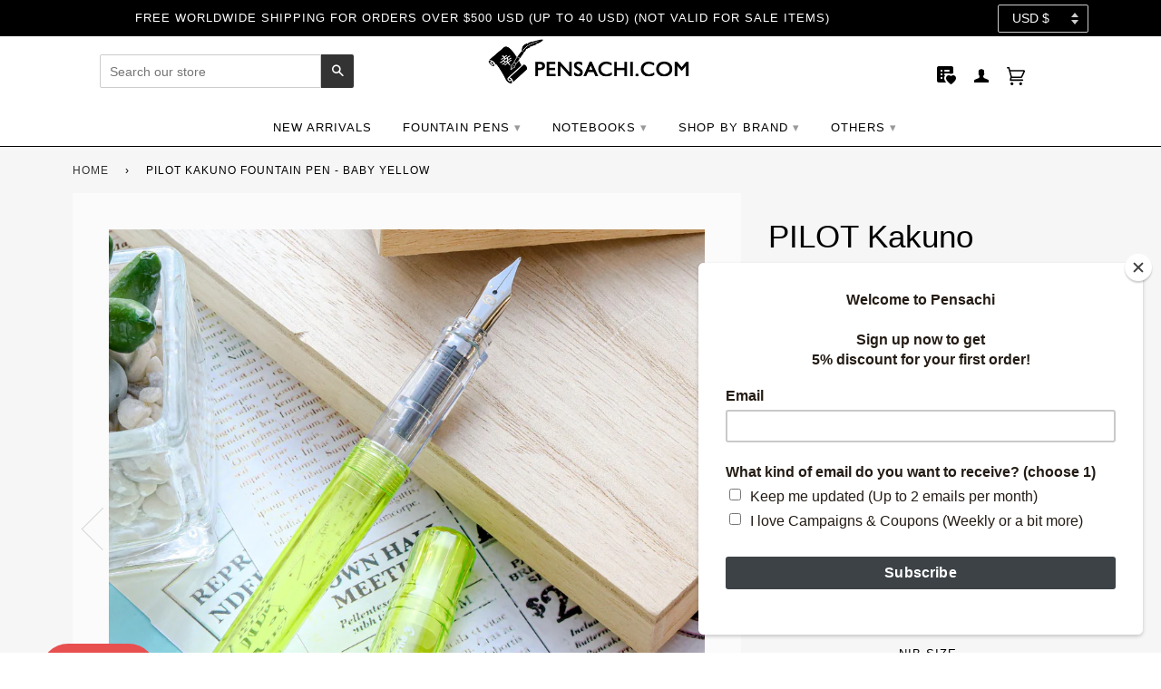

--- FILE ---
content_type: text/javascript
request_url: https://static.growave.io/growave-build/1379.2cd248eb.js
body_size: 9610
content:
"use strict";(gwWebpackGlobal.webpackChunkstorefront_spa=gwWebpackGlobal.webpackChunkstorefront_spa||[]).push([[1379],{59326:(e,t,a)=>{a.d(t,{$P:()=>P,Al:()=>Y,BG:()=>X,C1:()=>v,CG:()=>b,D6:()=>f,D8:()=>V,DJ:()=>E,DO:()=>j,Db:()=>L,FM:()=>m,Fp:()=>O,H:()=>p,HM:()=>M,J1:()=>S,JQ:()=>x,L_:()=>R,Lh:()=>$,NU:()=>d,Ng:()=>G,Od:()=>z,PD:()=>w,Ui:()=>Q,V$:()=>l,VS:()=>c,Xj:()=>q,ZG:()=>I,cf:()=>T,cl:()=>y,eF:()=>k,eg:()=>_,fG:()=>o,hY:()=>s,hg:()=>J,lX:()=>C,m9:()=>h,ni:()=>F,o1:()=>u,o5:()=>A,pR:()=>D,pV:()=>g,rE:()=>N,uN:()=>W,xO:()=>B,yh:()=>U,zI:()=>n});var r=a(20781),i=a(91755);const o=(0,i.k)({name:r.$.REWARDS_HUB_WIDGET,importCallback:()=>Promise.all([a.e(4682),a.e(4005),a.e(9983),a.e(4692),a.e(8984),a.e(64),a.e(3420),a.e(1119),a.e(1387),a.e(5975),a.e(5245),a.e(6322),a.e(7716),a.e(7973),a.e(6634)]).then(a.bind(a,12526))}),n=(0,i.k)({name:r.$.REWARDS_HUB_WIDGET_V2,importCallback:()=>Promise.all([a.e(4682),a.e(4005),a.e(9428),a.e(6245),a.e(7306),a.e(5245),a.e(6125),a.e(7626)]).then(a.bind(a,29127))}),s=(0,i.k)({name:r.$.REWARDS_HUB_B2B_WIDGET,importCallback:()=>Promise.all([a.e(4682),a.e(4005),a.e(9983),a.e(4692),a.e(8984),a.e(64),a.e(3420),a.e(1119),a.e(1387),a.e(5975),a.e(5245),a.e(6322),a.e(7716),a.e(7973),a.e(4672)]).then(a.bind(a,50838))}),l=(0,i.k)({name:r.$.REWARDS_EARN_POINTS_PRODUCT_PAGE_WIDGET,importCallback:()=>Promise.all([a.e(4682),a.e(4692),a.e(8984),a.e(6702),a.e(6118)]).then(a.bind(a,27818))}),d=(0,i.k)({name:r.$.REWARDS_EARN_POINTS_CART_WIDGET,importCallback:()=>Promise.all([a.e(4682),a.e(2440)]).then(a.bind(a,53373))}),_=(0,i.k)({name:r.$.REWARDS_CUSTOMER_POINTS_BALANCE_INLINE_WIDGET,importCallback:()=>Promise.all([a.e(4682),a.e(4775)]).then(a.bind(a,41535))}),R=(0,i.k)({name:r.$.REWARDS_JOIN_NOW_MODAL_WIDGET,importCallback:()=>Promise.all([a.e(4682),a.e(1307),a.e(6245),a.e(348),a.e(286),a.e(2742)]).then(a.bind(a,48166))}),E=(0,i.k)({name:r.$.REWARDS_LOYALTY_INFO_PAGE_WIDGET,importCallback:()=>Promise.all([a.e(4682),a.e(4692),a.e(8984),a.e(6702),a.e(5716),a.e(6322),a.e(7876)]).then(a.bind(a,9981))}),c=(0,i.k)({name:r.$.REWARDS_LOYALTY_INFO_PAGE_WIDGET_V2,importCallback:()=>Promise.all([a.e(4682),a.e(4005),a.e(9428),a.e(4692),a.e(64),a.e(6245),a.e(6702),a.e(348),a.e(7306),a.e(3420),a.e(1119),a.e(7403),a.e(5716),a.e(6125),a.e(8380)]).then(a.bind(a,70117))}),A=(0,i.k)({name:r.$.REWARDS_AVAILABLE_REWARDS_PAGE_WIDGET,importCallback:()=>Promise.all([a.e(4682),a.e(9205),a.e(4692),a.e(64),a.e(6702),a.e(8702),a.e(3420),a.e(2881),a.e(9657),a.e(8513),a.e(8917),a.e(411)]).then(a.bind(a,2279))}),W=(0,i.k)({name:r.$.REWARDS_AVAILABLE_REWARDS_B2B_PAGE_WIDGET,importCallback:()=>Promise.all([a.e(4682),a.e(4692),a.e(6702),a.e(8702),a.e(2881),a.e(9657),a.e(3141)]).then(a.bind(a,85489))}),D=(0,i.k)({name:r.$.REWARDS_AVAILABLE_REWARDS_PAGE_WIDGET_MODAL,importCallback:()=>Promise.all([a.e(4682),a.e(4005),a.e(1307),a.e(4692),a.e(5590),a.e(64),a.e(3420),a.e(4426),a.e(7974),a.e(8917),a.e(8033),a.e(4760),a.e(6382)]).then(a.bind(a,98501))}),I=(0,i.k)({name:r.$.REWARDS_AVAILABLE_REWARDS_B2B_PAGE_WIDGET_MODAL,importCallback:()=>Promise.all([a.e(4682),a.e(4005),a.e(1307),a.e(4692),a.e(5590),a.e(64),a.e(3420),a.e(4426),a.e(1040)]).then(a.bind(a,76854))}),S=(0,i.k)({name:r.$.REWARDS_AVAILABLE_STORE_CREDIT_PAGE_WIDGET_MODAL,importCallback:()=>Promise.all([a.e(4682),a.e(1307),a.e(4692),a.e(5590),a.e(4426),a.e(9870)]).then(a.bind(a,89989))}),g=(0,i.k)({name:r.$.REWARDS_EMPTY_STATE_PAGE_WIDGET,importCallback:()=>Promise.all([a.e(4682),a.e(4692),a.e(8702),a.e(630)]).then(a.bind(a,37819))}),T=(0,i.k)({name:r.$.REWARDS_REFERRAL_PROGRAM_PAGE_WIDGET,importCallback:()=>Promise.all([a.e(4682),a.e(4005),a.e(4692),a.e(8702),a.e(1450),a.e(5716),a.e(2390),a.e(1287),a.e(7071)]).then(a.bind(a,9831))}),u=(0,i.k)({name:r.$.REWARDS_REFERRAL_PROGRAM_PAGE_WIDGET_V2,importCallback:()=>Promise.all([a.e(4682),a.e(4005),a.e(9428),a.e(6245),a.e(348),a.e(7306),a.e(3630),a.e(4707),a.e(6542),a.e(2390),a.e(7959),a.e(7637),a.e(6387)]).then(a.bind(a,2402))}),m=(0,i.k)({name:r.$.REWARDS_REFERRALS_PAGE_WIDGET,importCallback:()=>Promise.all([a.e(4682),a.e(4692),a.e(8702),a.e(7666),a.e(9040)]).then(a.bind(a,61332))}),p=(0,i.k)({name:r.$.REWARDS_HISTORY_PAGE_WIDGET,importCallback:()=>Promise.all([a.e(4682),a.e(4005),a.e(4692),a.e(8702),a.e(2881),a.e(9466),a.e(2020),a.e(7666),a.e(4910)]).then(a.bind(a,30913))}),f=(0,i.k)({name:r.$.REWARDS_HISTORY_PAGE_WIDGET_V2,importCallback:()=>Promise.all([a.e(4682),a.e(4005),a.e(6245),a.e(4707),a.e(7959),a.e(9466),a.e(4819),a.e(2982)]).then(a.bind(a,91908))}),G=(0,i.k)({name:r.$.REWARDS_VIP_TIERS_PAGE_WIDGET,importCallback:()=>Promise.all([a.e(4682),a.e(4005),a.e(679),a.e(4692),a.e(8702),a.e(4707),a.e(4293),a.e(6542),a.e(5805),a.e(5562),a.e(3112),a.e(8)]).then(a.bind(a,45167))}),P=(0,i.k)({name:r.$.REWARDS_VIP_TIERS_PAGE_WIDGET_V2,importCallback:()=>Promise.all([a.e(4682),a.e(4005),a.e(679),a.e(6245),a.e(1689),a.e(4707),a.e(6542),a.e(5805),a.e(5562),a.e(7959),a.e(3007),a.e(2520)]).then(a.bind(a,64226))}),h=(0,i.k)({name:r.$.REWARDS_WAYS_TO_EARN_PAGE_WIDGET,importCallback:()=>Promise.all([a.e(4682),a.e(4005),a.e(4692),a.e(6702),a.e(8702),a.e(4779),a.e(2881),a.e(9657),a.e(1450),a.e(1387),a.e(8513),a.e(5975),a.e(7492),a.e(5794),a.e(3865)]).then(a.bind(a,46304))}),b=(0,i.k)({name:r.$.REWARDS_WAYS_TO_EARN_B2B_PAGE_WIDGET,importCallback:()=>Promise.all([a.e(4682),a.e(4005),a.e(4692),a.e(6702),a.e(8702),a.e(4779),a.e(2881),a.e(9657),a.e(7492),a.e(6484),a.e(6819)]).then(a.bind(a,97730))}),w=(0,i.k)({name:r.$.REWARDS_WAYS_TO_EARN_PAGE_WIDGET_MODAL,importCallback:()=>Promise.all([a.e(4682),a.e(4005),a.e(1307),a.e(5941),a.e(4692),a.e(5590),a.e(1149),a.e(4779),a.e(4426),a.e(1450),a.e(1387),a.e(9752),a.e(5975),a.e(3117),a.e(5794),a.e(7716),a.e(9708),a.e(5299),a.e(4760),a.e(3824),a.e(1500)]).then(a.bind(a,62755))}),O=(0,i.k)({name:r.$.REWARDS_WAYS_TO_EARN_B2B_PAGE_WIDGET_MODAL,importCallback:()=>Promise.all([a.e(4682),a.e(4005),a.e(1307),a.e(4692),a.e(5590),a.e(4779),a.e(4426),a.e(6484),a.e(7510)]).then(a.bind(a,89497))}),y=(0,i.k)({name:r.$.REWARDS_WAYS_TO_SPEND_PAGE_WIDGET,importCallback:()=>Promise.all([a.e(4682),a.e(4005),a.e(4692),a.e(64),a.e(6702),a.e(8702),a.e(3420),a.e(4779),a.e(2881),a.e(1119),a.e(9657),a.e(7403),a.e(7492),a.e(7537),a.e(1707)]).then(a.bind(a,57274))}),k=(0,i.k)({name:r.$.REWARDS_WAYS_TO_SPEND_B2B_PAGE_WIDGET,importCallback:()=>Promise.all([a.e(4682),a.e(4005),a.e(4692),a.e(64),a.e(6702),a.e(8702),a.e(3420),a.e(4779),a.e(2881),a.e(9657),a.e(7492),a.e(3412),a.e(5621)]).then(a.bind(a,98720))}),C=(0,i.k)({name:r.$.REWARDS_WAYS_TO_SPEND_PAGE_WIDGET_MODAL,importCallback:()=>Promise.all([a.e(4682),a.e(4005),a.e(1307),a.e(4692),a.e(5590),a.e(64),a.e(3420),a.e(4779),a.e(1119),a.e(4426),a.e(7403),a.e(7974),a.e(5883),a.e(2598),a.e(8491),a.e(5905)]).then(a.bind(a,88446))}),L=(0,i.k)({name:r.$.REWARDS_WAYS_TO_SPEND_B2B_PAGE_WIDGET_MODAL,importCallback:()=>Promise.all([a.e(4682),a.e(4005),a.e(1307),a.e(4692),a.e(5590),a.e(64),a.e(4779),a.e(4426),a.e(3412),a.e(2304)]).then(a.bind(a,68093))}),v=(0,i.k)({name:r.$.REWARDS_POP_UP_WIDGET,importCallback:()=>Promise.all([a.e(4682),a.e(1307),a.e(4692),a.e(6702),a.e(857)]).then(a.bind(a,15399))}),V=(0,i.k)({name:r.$.REWARDS_DRAWER_WIDGET,importCallback:()=>Promise.all([a.e(4682),a.e(1307),a.e(6702),a.e(230),a.e(7814),a.e(5402)]).then(a.bind(a,76090))}),M=(0,i.k)({name:r.$.REWARDS_QR_CODE_MODAL_WIDGET,importCallback:()=>Promise.all([a.e(4682),a.e(1307),a.e(4692),a.e(5590),a.e(4960),a.e(4122)]).then(a.bind(a,38748))}),N=(0,i.k)({name:r.$.REWARDS_QR_CODE_MODAL_WIDGET_V2,importCallback:()=>Promise.all([a.e(4682),a.e(1307),a.e(6245),a.e(348),a.e(286),a.e(6090),a.e(2186)]).then(a.bind(a,84651))}),j=(0,i.k)({name:r.$.REWARDS_VERIFY_ACCOUNT_MODAL_WIDGET,importCallback:()=>Promise.all([a.e(4682),a.e(1307),a.e(4692),a.e(5590),a.e(7906)]).then(a.bind(a,35121))}),Y=(0,i.k)({name:r.$.REWARDS_VIP_TIERS_CARD_WIDGET,importCallback:()=>Promise.all([a.e(4682),a.e(4005),a.e(679),a.e(4692),a.e(8702),a.e(4707),a.e(4293),a.e(6542),a.e(3112),a.e(5955)]).then(a.bind(a,55152))}),B=(0,i.k)({name:r.$.REWARDS_VIP_TIERS_SINGLE_PROGRESS_WIDGET,importCallback:()=>Promise.all([a.e(4682),a.e(4005),a.e(4692),a.e(5805),a.e(5562),a.e(3169),a.e(9532)]).then(a.bind(a,72750))}),$=(0,i.k)({name:r.$.REWARDS_VIP_TIERS_SINGLE_PROGRESS_WIDGET_V2,importCallback:()=>Promise.all([a.e(4682),a.e(4005),a.e(5805),a.e(5652)]).then(a.bind(a,89560))}),U=(0,i.k)({name:r.$.REWARDS_VIP_TIERS_MULTI_PROGRESS_WIDGET,importCallback:()=>Promise.all([a.e(4682),a.e(4005),a.e(4692),a.e(5805),a.e(3169),a.e(401)]).then(a.bind(a,65577))}),F=(0,i.k)({name:r.$.REWARDS_FAQ_PAGE_WIDGET,importCallback:()=>Promise.all([a.e(4682),a.e(4005),a.e(6709),a.e(4692),a.e(8702),a.e(2881),a.e(4130),a.e(9026)]).then(a.bind(a,74735))}),H=(0,i.k)({name:r.$.REWARDS_AVAILABLE_REWARDS_LIST_WIDGET,importCallback:()=>Promise.all([a.e(8442),a.e(9518),a.e(9902)]).then(a.bind(a,79793))}),x=(0,i.k)({name:r.$.REWARDS_AVAILABLE_REWARDS_CART_WIDGET,importCallback:()=>Promise.all([a.e(4682),a.e(4005),a.e(4692),a.e(64),a.e(6245),a.e(348),a.e(3420),a.e(1119),a.e(9752),a.e(7092)]).then(a.bind(a,92240))}),z=(0,i.k)({name:r.$.REWARDS_REFUND_DISCOUNT_MODAL_WIDGET,importCallback:()=>Promise.all([a.e(4682),a.e(1307),a.e(4692),a.e(5590),a.e(64),a.e(3420),a.e(1119),a.e(1273)]).then(a.bind(a,10684))}),Q=(0,i.k)({name:r.$.REWARDS_FREE_PRODUCT_SLIDER_WIDGET,importCallback:()=>Promise.all([a.e(4682),a.e(679),a.e(64),a.e(6245),a.e(348),a.e(3420),a.e(1119),a.e(223)]).then(a.bind(a,7335))}),q=(0,i.k)({name:r.$.REWARDS_CONSENT_PAGE_WIDGET,importCallback:()=>Promise.all([a.e(4682),a.e(4692),a.e(8984),a.e(4572)]).then(a.bind(a,86988))}),J=(0,i.k)({name:r.$.REWARDS_CONSENT_MODAL_WIDGET,importCallback:()=>Promise.all([a.e(4682),a.e(1307),a.e(4692),a.e(8984),a.e(5590),a.e(2824)]).then(a.bind(a,79468))}),X=[o,n,s,l,d,_,R,E,c,A,W,D,I,g,T,u,m,p,f,G,P,h,b,w,O,y,k,C,L,v,V,M,N,j,Y,B,$,U,F,H,x,z,S,Q,q,J]},84986:(e,t,a)=>{var r;a.d(t,{c:()=>r}),function(e){e.include="include",e.exclude="exclude"}(r||(r={}))},67742:(e,t,a)=>{var r,i;a.d(t,{G:()=>i,h:()=>r}),function(e){e.percentage="percentage",e.fixedAmount="fixed_amount",e.freeShipping="free_shipping"}(r||(r={})),function(e){e.active="active",e.used="used",e.expired="expired",e.deleted="deleted",e.refunded="refunded",e.enabled="enabled",e.disabled="disabled"}(i||(i={}))},95488:(e,t,a)=>{a.d(t,{A:()=>w});var r=a(81160),i=a(2150),o=a(93e3),n=a(45910),s=a(5147),l=a(59404),d=a(93954),_=a(2803),R=a(61098);const E=(0,i.Ik)({id:(0,i.ai)(),title:(0,i.Yj)(),icon:(0,i.me)(s.j),pointsPrice:(0,i.lq)((0,i.ai)())}),c=(0,i.kp)((0,i.cJ)(l.Y,["expirationInDays","minimumOrderAmount"]),(0,i.Ik)({endsAt:(0,i.me)((0,i.Yj)()),minOrderAmount:(0,i.me)((0,i.ai)()),maxShippingPrice:(0,i.me)((0,i.ai)()),countryCodes:(0,i.me)((0,i.YO)((0,i.Yj)())),usageLimit:(0,i.me)((0,i.ai)()),usageCount:(0,i.ai)()})),A=(0,i.kp)(d.k,(0,i.Ik)({endsAt:(0,i.me)((0,i.Yj)())})),W=(0,i.Ik)({id:(0,i.ai)(),reward:(0,i.KC)([c,A,_.N]),createdAt:(0,i.Yj)()}),D=(0,i.kp)(W,(0,i.Ik)({type:(0,i.eu)(R.b$.reward),earningRule:E})),I=(0,i.kp)(W,(0,i.Ik)({type:(0,i.eu)(R.b$.redeem),spendingRule:E})),S=(0,i.kp)(W,(0,i.Ik)({type:(0,i.eu)(R.b$.tier),tier:E})),g=(0,i.kp)(W,(0,i.Ik)({type:(0,i.eu)(R.b$.referred),referred:(0,i.Ik)({title:(0,i.Yj)(),icon:(0,i.me)(s.j)})})),T=(0,i.kp)(W,(0,i.Ik)({type:(0,i.eu)(R.b$.referrer),referrer:(0,i.Ik)({title:(0,i.Yj)(),icon:(0,i.me)(s.j)})})),u=(0,i.KC)([D,I,S,g,T]),m=(0,i.Ik)({rewards:(0,i.YO)(u)}),p=(0,i.Ik)({type:(0,i.vP)(Object.values(R.BS)),rewardScheduledAt:(0,i.Yj)(),earningRule:E}),f=(0,i.Ik)({delayedRewards:(0,i.YO)(p)});var G=function(e,t,a,r){var i,o=arguments.length,n=o<3?t:null===r?r=Object.getOwnPropertyDescriptor(t,a):r;if("object"==typeof Reflect&&"function"==typeof Reflect.decorate)n=Reflect.decorate(e,t,a,r);else for(var s=e.length-1;s>=0;s--)(i=e[s])&&(n=(o<3?i(n):o>3?i(t,a,n):i(t,a))||n);return o>3&&n&&Object.defineProperty(t,a,n),n},P=function(e,t){if("object"==typeof Reflect&&"function"==typeof Reflect.metadata)return Reflect.metadata(e,t)},h=function(e,t){return function(a,r){t(a,r,e)}};let b=class{constructor(e){this.apiClient=e}getCustomerActiveRewards(e){return this.apiClient.get({url:"/general/getCustomerActiveRewards",responseType:"json",queryParams:e}).pipe((0,r.T)((e=>(0,i.vt)(e.body,m))))}getCustomerDelayedRewards(e){return this.apiClient.get({url:"/general/getCustomerDelayedRewards",responseType:"json",queryParams:e}).pipe((0,r.T)((e=>(0,i.vt)(e.body,f))))}};b=G([(0,o.Gr)(),h(0,(0,o.WQ)(n.Vu)),P("design:paramtypes",[Object])],b);const w=b},61098:(e,t,a)=>{a.d(t,{$d:()=>o,BS:()=>i,b$:()=>r});const r={reward:"reward",redeem:"redeem",tier:"tier",referrer:"referrer",referred:"referred"},i={shareTheShopRewardDelay:"shareTheShopRewardDelay",followOnTiktokRewardDelay:"followOnTiktokRewardDelay",followOnYoutubeRewardDelay:"followOnYoutubeRewardDelay",followOnCustomRewardDelay:"followOnCustomRewardDelay",newsletterSubscribeRewardDelay:"newsletterSubscribeRewardDelay",facebookPageVisitRewardDelay:"facebookPageVisitRewardDelay",followOnInstagramRewardDelay:"followOnInstagramRewardDelay",leaveReviewRewardDelay:"leaveReviewRewardDelay",placeOrderRewardDelay:"placeOrderRewardDelay",createAccountRewardDelay:"createAccountRewardDelay",buyXtoGetYRewardDelay:"buyXtoGetYRewardDelay",spendXToGetYRewardDelay:"spendXToGetYRewardDelay",shareToTwitterRewardDelay:"shareToTwitterRewardDelay",shareToFacebookRewardDelay:"shareToFacebookRewardDelay",followOnTwitterRewardDelay:"followOnTwitterRewardDelay",punchCardRewardDelay:"punchCardRewardDelay",customActionRewardDelay:"customActionRewardDelay"},o={fixedAmount:"fixed_amount",percentage:"percentage",freeShipping:"free_shipping",freeProduct:"free_product",giftCard:"gift_card"}},18068:(e,t,a)=>{a.d(t,{A:()=>R});var r=a(19250),i=a(8596),o=a(81160),n=a(93e3),s=a(65970),l=function(e,t,a,r){var i,o=arguments.length,n=o<3?t:null===r?r=Object.getOwnPropertyDescriptor(t,a):r;if("object"==typeof Reflect&&"function"==typeof Reflect.decorate)n=Reflect.decorate(e,t,a,r);else for(var s=e.length-1;s>=0;s--)(i=e[s])&&(n=(o<3?i(n):o>3?i(t,a,n):i(t,a))||n);return o>3&&n&&Object.defineProperty(t,a,n),n},d=function(e,t){if("object"==typeof Reflect&&"function"==typeof Reflect.metadata)return Reflect.metadata(e,t)};let _=class extends r.A{constructor(e){super(e),this.store=e,this.programAccount$=this.select((e=>e.programAccount)),this.points$=this.select((e=>e.programAccount?.points)).pipe((0,o.T)((e=>e||null))),this.customerCurrentTier$=this.select((e=>e.programAccount?.tier)).pipe((0,o.T)((e=>e?.currentTier||null))),this.marketingData$=this.select((e=>e.programAccount?.marketing)).pipe((0,i.fC)(),(0,o.T)((e=>e))),this.referralData$=this.select((e=>e.programAccount?.referral)).pipe((0,o.T)((e=>e||null))),this.status$=this.select((e=>e.status))}};_=l([(0,n.Gr)(),d("design:paramtypes",[s.A])],_);const R=_},65970:(e,t,a)=>{a.d(t,{A:()=>d});var r=a(79359),i=a(8596),o=a(93e3),n=function(e,t,a,r){var i,o=arguments.length,n=o<3?t:null===r?r=Object.getOwnPropertyDescriptor(t,a):r;if("object"==typeof Reflect&&"function"==typeof Reflect.decorate)n=Reflect.decorate(e,t,a,r);else for(var s=e.length-1;s>=0;s--)(i=e[s])&&(n=(o<3?i(n):o>3?i(t,a,n):i(t,a))||n);return o>3&&n&&Object.defineProperty(t,a,n),n},s=function(e,t){if("object"==typeof Reflect&&"function"==typeof Reflect.metadata)return Reflect.metadata(e,t)};let l=class extends r.A{constructor(){super({programAccount:null})}};l=n([(0,o.Gr)(),(0,i.g7)({name:"RewardsProgramAccountStore"}),s("design:paramtypes",[])],l);const d=l},27594:(e,t,a)=>{a.d(t,{Ay:()=>l,CY:()=>R,KB:()=>o,Ly:()=>n,ZZ:()=>s,nW:()=>_,nz:()=>d,o6:()=>r,p3:()=>i,pf:()=>E});const r={barcode_1d:"barcode_1d",barcode_2d:"barcode_2d"},i={[r.barcode_1d]:"barcode_title",[r.barcode_2d]:"qr_code_title"},o={[r.barcode_1d]:"barcode_tooltip",[r.barcode_2d]:"qr_code_tooltip"},n={[r.barcode_1d]:"barcode_description",[r.barcode_2d]:"qr_code_description"},s={[r.barcode_1d]:"barcode_download",[r.barcode_2d]:"qr_code_download"},l={[r.barcode_1d]:200,[r.barcode_2d]:244},d={[r.barcode_1d]:120,[r.barcode_2d]:244},_=320,R=200,E=100},69029:(e,t,a)=>{a.d(t,{Q5:()=>o,Tl:()=>i,mn:()=>n,uH:()=>r});const r={facebookShare:"facebookShare",twitterShare:"twitterShare",whatsAppShare:"whatsAppShare",facebookMessengerShare:"facebookMessengerShare",emailShare:"emailShare",pinterestShare:"pinterestShare"},i={[r.facebookShare]:"facebook_tooltip",[r.twitterShare]:"x_tooltip",[r.whatsAppShare]:"whats_app_tooltip",[r.facebookMessengerShare]:"messenger_tooltip",[r.emailShare]:"email_tooltip",[r.pinterestShare]:"pinterest_tooltip"},o={pending:"pending",completed:"completed"},n=["referral_program_copy_link","referral_program_share_link","referral_program_earn_rewards"]},83204:(e,t,a)=>{a.d(t,{A:()=>C});var r=a(30109),i=a(72728),o=a(35866),n=a(62467),s=a(81160),l=a(93e3),d=a(27594),_=a(2150),R=a(74930);const E=(0,_.Ik)({side:(0,_.ai)(),bottom:(0,_.ai)()}),c=(0,_.vP)([R.cn.primaryColor,R.cn.secondaryColor]),A=(0,_.vP)([R.o4.white,R.o4.black]),W=(0,_.Ik)({general:(0,_.Ik)({theme:(0,_.Ik)({primaryColor:(0,_.Yj)(),secondaryColor:(0,_.Yj)()}),buttons:(0,_.Ik)({themeColor:c,fontColor:A}),content:(0,_.Ik)({iconsThemeColor:c,linksThemeColor:c}),widget:(0,_.Ik)({type:(0,_.vP)([R.J8.popUpWidget,R.J8.drawerWidget])})}),popUpWidget:(0,_.Ik)({launcher:(0,_.Ik)({appearance:(0,_.Ik)({themeColor:c,fontColor:A,style:(0,_.vP)([R.PT.iconWithText,R.PT.textOnly,R.PT.iconOnly])}),icon:(0,_.Ik)({type:(0,_.vP)([R.vj.default,R.vj.gift,R.vj.ticket,R.vj.star,R.vj.ribbon]),color:A,customUrl:(0,_.me)((0,_.Yj)())}),position:(0,_.Ik)({placement:(0,_.vP)([R.DM.bottomRight,R.DM.bottomLeft]),desktop:E,mobile:E}),visibility:(0,_.Ik)({device:(0,_.vP)([R.Ev.allDevices,R.Ev.desktopOnly,R.Ev.hide])})}),popUpContent:(0,_.Ik)({banner:(0,_.Ik)({themeColor:c,fontColor:A,programName:(0,_.Yj)(),image:(0,_.me)((0,_.Yj)())}),view:(0,_.vP)([R.Zy.home,R.Zy.waysToEarnPoints,R.Zy.waysToSpendPoints,R.Zy.vipTiers])})})});var D=a(84986);const I=(0,_.Ik)({type:(0,_.vP)([D.c.include,D.c.exclude]),tags:(0,_.YO)((0,_.Yj)()),isEnabled:(0,_.zM)(),showWidgetsToGuests:(0,_.zM)()}),S=(0,_.Ik)({canUseRewardPage:(0,_.zM)()}),g=(0,_.Ik)({codeType:(0,_.vP)([d.o6.barcode_1d,d.o6.barcode_2d]),isEnabled:(0,_.zM)()}),T=(0,_.Ik)({pointsProgramEnabled:(0,_.zM)(),referralProgramEnabled:(0,_.zM)(),tiersProgramEnabled:(0,_.zM)(),b2bProgramEnabled:(0,_.zM)()});var u=a(69029);const m=(0,_.Ik)({isEnabled:(0,_.zM)()}),p=(0,_.kp)((0,_.Ik)({channelType:(0,_.eu)(u.uH.facebookShare)}),m),f=(0,_.kp)((0,_.Ik)({channelType:(0,_.eu)(u.uH.twitterShare)}),m),G=(0,_.kp)((0,_.Ik)({channelType:(0,_.eu)(u.uH.whatsAppShare)}),m),P=(0,_.kp)((0,_.Ik)({channelType:(0,_.eu)(u.uH.facebookMessengerShare)}),m),h=(0,_.kp)((0,_.Ik)({channelType:(0,_.eu)(u.uH.emailShare),title:(0,_.Yj)(),message:(0,_.Yj)()}),m),b=(0,_.kp)((0,_.Ik)({channelType:(0,_.eu)(u.uH.pinterestShare)}),m),w=(0,_.Ik)({generalSettings:(0,_.Ik)({isPointsExpirationEnabled:(0,_.zM)(),isApplyDiscountViaButton:(0,_.zM)(),isCustomersCanSelfRefund:(0,_.zM)(),isRewardsConsentRequired:(0,_.lq)((0,_.zM)()),isStoreCreditEnabled:(0,_.zM)(),pointsDecimalPlaces:(0,_.ai)(),rewardPageHandle:(0,_.me)((0,_.Yj)())}),referralShareChannels:(0,_.YO)((0,_.KC)([p,f,G,P,h,b]))});var O=function(e,t,a,r){var i,o=arguments.length,n=o<3?t:null===r?r=Object.getOwnPropertyDescriptor(t,a):r;if("object"==typeof Reflect&&"function"==typeof Reflect.decorate)n=Reflect.decorate(e,t,a,r);else for(var s=e.length-1;s>=0;s--)(i=e[s])&&(n=(o<3?i(n):o>3?i(t,a,n):i(t,a))||n);return o>3&&n&&Object.defineProperty(t,a,n),n},y=function(e,t){if("object"==typeof Reflect&&"function"==typeof Reflect.metadata)return Reflect.metadata(e,t)};let k=class{constructor(e,t){this.storefrontValuesModule=e,this.commonModule=t,this.storefrontValuesManager=this.storefrontValuesModule.exports.storefrontValuesManager,this.designModeProvider=this.commonModule.exports.designModeProvider}selectRewardsProgramsStatus(){return this.designModeProvider.isDesignMode()?(0,n.of)({pointsProgramEnabled:!0,referralProgramEnabled:!0,tiersProgramEnabled:!0,b2bProgramEnabled:!1}):this.storefrontValuesManager.selectValue({namespace:r.vz.REWARDS_CRITICAL,key:r.Bc.REWARDS_PROGRAMS_STATUS,schema:T})}selectRewardsProgramStatus(e){return this.selectRewardsProgramsStatus().pipe((0,s.T)((t=>t[e])))}selectRewardsSettings(){return this.storefrontValuesManager.selectValue({namespace:r.vz.REWARDS_CRITICAL,key:r.Bc.REWARDS_SETTINGS,schema:w})}selectRewardsGeneralSettings(){return this.selectRewardsSettings().pipe((0,s.T)((e=>e.generalSettings)))}selectRewardsReferralShareChannels(){return this.selectRewardsSettings().pipe((0,s.T)((e=>e.referralShareChannels.filter((e=>e.isEnabled)))))}selectRewardsPageWidgetsAvailability(){return this.storefrontValuesManager.selectValue({namespace:r.vz.REWARDS_CRITICAL,key:r.Bc.REWARDS_REWARD_PAGE_WIDGETS_AVAILABILITY,schema:S})}selectRewardsCustomersEligibilitySettings(){return this.storefrontValuesManager.selectValue({namespace:r.vz.REWARDS_CRITICAL,key:r.Bc.REWARDS_CUSTOMERS_ELIGIBILITY,schema:I})}selectRewardsBranding(){return this.storefrontValuesManager.selectValue({namespace:r.vz.REWARDS_CRITICAL,key:r.Bc.REWARDS_BRANDING,schema:W})}selectRewardsPosSettings(){return this.designModeProvider.isDesignMode()?(0,n.of)({codeType:d.o6.barcode_2d,isEnabled:!0}):this.storefrontValuesManager.selectValue({namespace:r.vz.REWARDS_CRITICAL,key:r.Bc.REWARDS_POS_SETTINGS,schema:g})}};k=O([(0,l.Gr)(),y("design:paramtypes",[o.R,i.M])],k);const C=k},88068:(e,t,a)=>{a.d(t,{e:()=>o,k:()=>i});var r=a(2150);const i=(0,r.Ik)({id:(0,r.ai)(),title:(0,r.lq)((0,r.Yj)()),image:(0,r.lq)((0,r.me)((0,r.Yj)()))}),o=(0,r.kp)(i,(0,r.Ik)({price:(0,r.ai)()}))},5147:(e,t,a)=>{a.d(t,{A:()=>o,j:()=>n});var r=a(2150),i=a(93207);const o=(0,r.Ik)({method:(0,r.Yj)(),w:(0,r.ai)(),h:(0,r.ai)(),url:(0,r.Yj)(),label:(0,r.vP)(Object.values(i.hS))}),n=(0,r.Ik)({url:(0,r.Yj)(),sizes:(0,r.YO)(o)})},59404:(e,t,a)=>{a.d(t,{Y:()=>o});var r=a(67742),i=a(2150);const o=(0,i.Ik)({type:(0,i.eu)("discount"),discountType:(0,i.vP)(Object.values(r.h)),discountValue:(0,i.me)((0,i.ai)()),expirationInDays:(0,i.me)((0,i.ai)()),minimumOrderAmount:(0,i.me)((0,i.ai)()),discountCode:(0,i.Yj)()})},93954:(e,t,a)=>{a.d(t,{e:()=>o,k:()=>n});var r=a(2150),i=a(88068);const o=(0,r.Ik)({type:(0,r.eu)("free_product"),discountValue:(0,r.ai)(),productId:(0,r.ai)(),productHandle:(0,r.lq)((0,r.Yj)()),productTitle:(0,r.lq)((0,r.Yj)()),productImage:(0,r.lq)((0,r.me)((0,r.Yj)())),expirationInDays:(0,r.me)((0,r.ai)()),variants:(0,r.YO)(i.k)}),n=(0,r.kp)((0,r.cJ)(o,["variants","expirationInDays"]),(0,r.Ik)({discountCode:(0,r.Yj)(),variantId:(0,r.ai)(),variantTitle:(0,r.lq)((0,r.Yj)()),variantImage:(0,r.lq)((0,r.me)((0,r.Yj)()))}))},2803:(e,t,a)=>{a.d(t,{N:()=>i});var r=a(2150);const i=(0,r.Ik)({type:(0,r.eu)("gift_card"),initialValue:(0,r.ai)(),code:(0,r.Yj)(),balance:(0,r.ai)()})},93922:(e,t,a)=>{a.d(t,{A:()=>i});var r=a(93e3);const i=class{resolve(e){return r.kL.resolve(e)}resolveAll(e){const t={};for(const a in e){const i=r.kL.resolve(e[a]);t[a]=i}return t}}},45910:(e,t,a)=>{a.d(t,{B$:()=>s,PA:()=>_,PE:()=>I,S2:()=>i,TA:()=>d,Tb:()=>A,V7:()=>R,Vu:()=>o,aA:()=>l,bI:()=>W,bW:()=>E,eU:()=>n,eY:()=>S,nh:()=>c,xr:()=>D});var r=a(76978);const i=Symbol("rewardsApplicationLoggerToken"),o=Symbol("rewardsAuthApiClientToken"),n=Symbol("rewardsAuthApiClientV3Token"),s=Symbol("rewardsMoneyExchangerToken"),l=Symbol("drawerManagerToken"),d=(0,r.dj)("RewardsVerifyAccountModalWidget"),_=(0,r.dj)("RewardsJoinNowModalWidget"),R=(0,r.dj)("RewardsQrCodeModalWidget"),E=(0,r.dj)("RewardsQrCodeModalWidgetV2"),c=(0,r.dj)("RewardsConsentModalWidget"),A=(0,r.dj)("RewardsWaysToEarnPageWidgetModal"),W=(0,r.dj)("RewardsWaysToSpendPageWidgetModal"),D=(0,r.dj)("RewardsAvailableRewardsPageWidgetModal"),I=(0,r.dj)("RewardsAvailableStoreCreditPageWidgetModal"),S=(0,r.dj)("RewardsRefundDiscountModalWidget")},2274:(e,t,a)=>{a.d(t,{B:()=>l,m:()=>s});var r=a(20781),i=a(59326),o=a(45910);const n={[r.$.REWARDS_VERIFY_ACCOUNT_MODAL_WIDGET]:{definition:i.DO,token:o.TA},[r.$.REWARDS_JOIN_NOW_MODAL_WIDGET]:{definition:i.L_,token:o.PA},[r.$.REWARDS_QR_CODE_MODAL_WIDGET]:{definition:i.HM,token:o.V7},[r.$.REWARDS_QR_CODE_MODAL_WIDGET_V2]:{definition:i.rE,token:o.bW},[r.$.REWARDS_WAYS_TO_EARN_PAGE_WIDGET_MODAL]:{definition:i.PD,token:o.Tb},[r.$.REWARDS_WAYS_TO_EARN_B2B_PAGE_WIDGET_MODAL]:{definition:i.Fp,token:o.Tb},[r.$.REWARDS_WAYS_TO_SPEND_PAGE_WIDGET_MODAL]:{definition:i.lX,token:o.bI},[r.$.REWARDS_WAYS_TO_SPEND_B2B_PAGE_WIDGET_MODAL]:{definition:i.Db,token:o.bI},[r.$.REWARDS_AVAILABLE_REWARDS_PAGE_WIDGET_MODAL]:{definition:i.pR,token:o.xr},[r.$.REWARDS_AVAILABLE_REWARDS_B2B_PAGE_WIDGET_MODAL]:{definition:i.ZG,token:o.xr},[r.$.REWARDS_AVAILABLE_STORE_CREDIT_PAGE_WIDGET_MODAL]:{definition:i.J1,token:o.PE},[r.$.REWARDS_REFUND_DISCOUNT_MODAL_WIDGET]:{definition:i.Od,token:o.eY},[r.$.REWARDS_CONSENT_MODAL_WIDGET]:{definition:i.hg,token:o.nh}},s=(e,t=n)=>Object.values(t).forEach((({token:t})=>e.addModal(t))),l=async({modalName:e,modalManager:t,dynamicImportManager:a,params:r,config:i=n})=>{await a.fetch({definition:i[e].definition}),t.openModal(i[e].token,!0,r)}},53020:(e,t,a)=>{a.d(t,{H:()=>n,IV:()=>l,pD:()=>d,wG:()=>s});var r=a(14938),i=a(49510),o=a(81160);const n=e=>e===r.X.VIRGIN?r.X.INITIAL_LOADING:r.X.LOADING,s=e=>e===r.X.VIRGIN,l=(e,t)=>(0,i.z)(e).pipe((0,o.T)((e=>e.includes(t)))),d=e=>e.pipe((0,o.T)((e=>[r.X.VIRGIN,r.X.INITIAL_LOADING].includes(e))))},30109:(e,t,a)=>{var r,i;a.d(t,{Bc:()=>i,SZ:()=>o,vz:()=>r}),function(e){e.GROWAVE_CRITICAL="growave_critical",e.REVIEWS_CRITICAL="reviews_critical",e.REWARDS_CRITICAL="rewards_critical",e.WISHLIST_CRITICAL="wishlist_critical",e.GIFT_REGISTRY_CRITICAL="gift_registry_critical"}(r||(r={})),function(e){e.WATERMARK="watermark",e.CHECKOUT_UI="checkout_UI",e.ACCOUNT_UI="account_UI",e.CUSTOMER_ACCOUNT_VERSION="customer_account_version",e.REWARDS_PROGRAMS_STATUS="rewards_programs_status",e.REWARDS_SETTINGS="rewards_settings",e.REWARDS_REWARD_PAGE_WIDGETS_AVAILABILITY="reward_page_availability",e.REWARDS_CUSTOMERS_ELIGIBILITY="rewards_customers_eligibility",e.REWARDS_BRANDING="rewards_branding",e.REWARDS_POS_SETTINGS="rewards_pos_settings",e.REVIEWS_SETTINGS="reviews_settings",e.REVIEWS_BRANDING="reviews_branding",e.QUESTIONS_SETTINGS="questions_settings",e.WISHLIST_SETTINGS="wishlist_settings",e.WISHLIST_BRANDING="wishlist_branding",e.GIFT_REGISTRY_SETTINGS="gift_registry_settings"}(i||(i={}));const o={NEW_CUSTOMER_ACCOUNTS:"NEW_CUSTOMER_ACCOUNTS",CLASSIC:"CLASSIC"}},20781:(e,t,a)=>{var r,i,o,n,s,l,d;a.d(t,{$:()=>r,OQ:()=>i,Pl:()=>l,Tq:()=>s,Ud:()=>o,rq:()=>d,zY:()=>n}),function(e){e.REWARDS_DRAWER_WIDGET="RewardsDrawerWidget",e.REWARDS_POP_UP_WIDGET="RewardsPopUpWidget",e.REWARDS_HUB_WIDGET="RewardsPopUpRootWidget",e.REWARDS_HUB_WIDGET_V2="RewardsHubWidgetV2",e.REWARDS_HUB_B2B_WIDGET="RewardsHubB2bWidget",e.REWARDS_CRITICAL_DRAWER_WIDGET="RewardsCriticalDrawerWidget",e.REWARDS_VERIFY_ACCOUNT_MODAL_WIDGET="RewardsVerifyAccountModalWidget",e.REWARDS_JOIN_NOW_MODAL_WIDGET="RewardsJoinNowModalWidget",e.REWARDS_CONSENT_MODAL_WIDGET="RewardsConsentModalWidget",e.REWARDS_WAYS_TO_EARN_PAGE_WIDGET="RewardsWaysToEarnPageWidget",e.REWARDS_WAYS_TO_EARN_B2B_PAGE_WIDGET="RewardsWaysToEarnB2bPageWidget",e.REWARDS_WAYS_TO_EARN_PAGE_WIDGET_MODAL="RewardsWaysToEarnPageWidgetModal",e.REWARDS_WAYS_TO_EARN_B2B_PAGE_WIDGET_MODAL="RewardsWaysToEarnB2bPageWidgetModal",e.REWARDS_WAYS_TO_SPEND_PAGE_WIDGET="RewardsWaysToSpendPageWidget",e.REWARDS_WAYS_TO_SPEND_B2B_PAGE_WIDGET="RewardsWaysToSpendB2bPageWidget",e.REWARDS_WAYS_TO_SPEND_PAGE_WIDGET_MODAL="RewardsWaysToSpendPageWidgetModal",e.REWARDS_WAYS_TO_SPEND_B2B_PAGE_WIDGET_MODAL="RewardsWaysToSpendB2bPageWidgetModal",e.REWARDS_AVAILABLE_REWARDS_PAGE_WIDGET="RewardsAvailableRewardsPageWidget",e.REWARDS_AVAILABLE_REWARDS_B2B_PAGE_WIDGET="RewardsAvailableRewardsB2bPageWidget",e.REWARDS_AVAILABLE_REWARDS_PAGE_WIDGET_MODAL="RewardsAvailableRewardsPageWidgetModal",e.REWARDS_AVAILABLE_REWARDS_B2B_PAGE_WIDGET_MODAL="RewardsAvailableRewardsB2BPageWidgetModal",e.REWARDS_AVAILABLE_STORE_CREDIT_PAGE_WIDGET_MODAL="RewardsAvailableStoreCreditPageWidgetModal",e.REWARDS_VIP_TIERS_PAGE_WIDGET="RewardsVipTiersPageWidget",e.REWARDS_VIP_TIERS_PAGE_WIDGET_V2="RewardsVipTiersPageWidgetV2",e.REWARDS_VIP_TIERS_CARD_WIDGET="RewardsVipTiersCardWidget",e.REWARDS_VIP_TIERS_SINGLE_PROGRESS_WIDGET="RewardsVipTiersSingleProgressWidget",e.REWARDS_VIP_TIERS_SINGLE_PROGRESS_WIDGET_V2="RewardsVipTiersSingleProgressWidgetV2",e.REWARDS_VIP_TIERS_MULTI_PROGRESS_WIDGET="RewardsVipTiersMultiProgressWidget",e.REWARDS_REFERRAL_PROGRAM_PAGE_WIDGET="RewardsReferralProgramPageWidget",e.REWARDS_REFERRAL_PROGRAM_PAGE_WIDGET_V2="RewardsReferralProgramPageWidgetV2",e.REWARDS_REFERRALS_PAGE_WIDGET="RewardsReferralsPageWidget",e.REWARDS_HISTORY_PAGE_WIDGET="RewardsHistoryPageWidget",e.REWARDS_HISTORY_PAGE_WIDGET_V2="RewardsHistoryPageWidgetV2",e.REWARDS_FAQ_PAGE_WIDGET="RewardsFaqPageWidget",e.REWARDS_EARN_POINTS_PRODUCT_PAGE_WIDGET="RewardsEarnPointsProductPageWidget",e.REWARDS_EARN_POINTS_CART_WIDGET="RewardsEarnPointsCartWidget",e.REWARDS_EMPTY_STATE_PAGE_WIDGET="RewardsEmptyStatePageWidget",e.REWARDS_LOYALTY_INFO_PAGE_WIDGET="RewardsLoyaltyInfoPageWidget",e.REWARDS_LOYALTY_INFO_PAGE_WIDGET_V2="RewardsLoyaltyInfoPageWidgetV2",e.REWARDS_QR_CODE_MODAL_WIDGET="RewardsQrCodeModalWidget",e.REWARDS_QR_CODE_MODAL_WIDGET_V2="RewardsQrCodeModalWidgetV2",e.REWARDS_CUSTOMER_POINTS_BALANCE_INLINE_WIDGET="RewardsCustomerPointsBalanceInlineWidget",e.REWARDS_AVAILABLE_REWARDS_LIST_WIDGET="RewardsAvailableRewardsListWidget",e.REWARDS_AVAILABLE_REWARDS_CART_WIDGET="RewardsAvailableRewardsCartWidget",e.REWARDS_REFUND_DISCOUNT_MODAL_WIDGET="RewardsRefundDiscountModalWidget",e.REWARDS_FREE_PRODUCT_SLIDER_WIDGET="RewardsFreeProductSliderWidget",e.REWARDS_CONSENT_PAGE_WIDGET="RewardsConsentPageWidget"}(r||(r={})),function(e){e.REVIEWS_WIDGET="ReviewsWidget",e.REVIEWS_WIDGET_V2="ReviewsWidgetV2",e.REVIEWS_DRAWER_WIDGET="ReviewsDrawerWidget",e.REVIEWS_DRAWER_WIDGET_V2="ReviewsDrawerWidgetV2",e.REVIEWS_PRODUCT_PAGE_WIDGET="ReviewsProductPageWidget",e.REVIEWS_PRODUCT_PAGE_WIDGET_V2="ReviewsProductPageWidgetV2",e.PRODUCT_REVIEWS_MINI_SLIDER_WIDGET="ProductReviewsMiniSliderWidget",e.REVIEWS_PAGE_WIDGET="ReviewsPageWidget",e.REVIEWS_PAGE_WIDGET_V2="ReviewsPageWidgetV2",e.LEAVE_REVIEW_PAGE_WIDGET="LeaveReviewPageWidget",e.AVERAGE_REVIEWS_WIDGET="AverageReviewsWidget",e.REVIEWS_STAR_RATING_WIDGET="ReviewsStarRatingWidget",e.REVIEWS_SLIDER_WIDGET="ReviewsSliderWidget",e.REVIEWS_SLIDER_WIDGET_V2="ReviewsSliderWidgetV2",e.LISTING_AVERAGE_REVIEWS_WIDGET="ListingAverageReviewsWidget",e.LISTING_AVERAGE_REVIEWS_WIDGET_V2="ListingAverageReviewsWidgetV2",e.REVIEWS_EDIT_FORM_MODAL_WIDGET="ReviewsEditFormModalWidget",e.REVIEWS_EDIT_FORM_MODAL_WIDGET_V2="ReviewsEditFormModalWidgetV2",e.REVIEWS_FORM_MODAL_WIDGET="ReviewsFormModalWidget",e.REVIEWS_FORM_MODAL_WIDGET_V2="ReviewsFormModalWidgetV2",e.QUESTIONS_FORM_MODAL_WIDGET="QuestionsFormModalWidget",e.QUESTIONS_FORM_MODAL_WIDGET_V2="QuestionsFormModalWidgetV2",e.REVIEWS_GALLERY_WIDGET="ReviewsGalleryWidget",e.REVIEWS_GALLERY_MODAL_WIDGET="ReviewsGalleryModalWidget",e.REVIEWS_MODAL_WIDGET="ReviewsModalWidget",e.REVIEWS_LIST_WIDGET="ReviewsListWidget",e.REVIEWS_LIST_WIDGET_V2="ReviewsListWidgetV2",e.REVIEWS_LIST_HEADER_WIDGET="ReviewsListHeaderWidget",e.REVIEWS_LIST_HEADER_WIDGET_V2="ReviewsListHeaderWidgetV2",e.QUESTIONS_LIST_WIDGET="QuestionsListWidget",e.QUESTIONS_LIST_WIDGET_V2="QuestionsListWidgetV2",e.REVIEWS_TRUST_BADGE_WIDGET="ReviewsTrustBadgeWidget",e.LEAVE_REVIEW_BUTTON_WIDGET="LeaveReviewButtonWidget",e.REVIEWS_AI_SUMMARY_WIDGET="ReviewsAISummaryWidget"}(i||(i={})),function(e){e.WISHLISTS_WIDGET="WishlistsWidget",e.ADD_TO_WISHLIST_PRODUCT_CARD_WIDGET="AddToWishlistProductCardWidget",e.ADD_TO_WISHLIST_PRODUCT_CARD_WIDGET_V2="AddToWishlistProductCardWidgetV2",e.ADD_TO_WISHLIST_BUTTON_WIDGET="AddToWishlistButtonWidget",e.ADD_TO_WISHLIST_PRODUCT_PAGE_WIDGET="AddToWishlistProductPageWidget",e.ADD_TO_WISHLIST_PRODUCT_PAGE_WIDGET_V2="AddToWishlistProductPageWidgetV2",e.GO_TO_WISHLIST_PAGE_HEADER_WIDGET="GoToWishlistPageHeaderWidget",e.WISHLIST_PAGE_WIDGET="WishlistPageWidget",e.WISHLIST_DRAWER_WIDGET="WishlistDrawerWidget",e.SHARED_WISHLIST_PAGE_WIDGET="SharedWishlistPageWidget",e.SAVE_WISHLIST_MODAL_WIDGET="SaveWishlistModalWidget",e.WISHLISTS_MANAGE_APPROVERS_MODAL_WIDGET="WishlistsManageApproversModalWidget",e.WISHLISTS_ITEMS_TOTAL_COUNT_INLINE_WIDGET="WishlistsItemsTotalCountInlineWidget",e.SAVE_FOR_LATER_MODAL_WIDGET="SaveForLaterModalWidget"}(o||(o={})),function(e){e.INSTAGRAM_GALLERY_WIDGET="InstagramGalleryWidget"}(n||(n={})),function(e){e.TIKTOK_GALLERY_WIDGET="TikTokGalleryWidget"}(s||(s={})),function(e){e.NUDGES_WIDGET="NudgesWidget"}(l||(l={})),function(e){e.ADD_TO_REGISTRY_PRODUCT_PAGE_WIDGET="AddToRegistryProductPageWidget",e.ADD_TO_REGISTRY_MODAL_WIDGET="AddToRegistryModalWidget",e.SHARED_REGISTRY_PAGE_WIDGET="SharedRegistryPageWidget",e.REGISTRY_FORM_MODAL_WIDGET="RegistryFormModalWidget",e.GIFT_CART_DRAWER_WIDGET="GiftCartDrawerWidget",e.GIFT_REGISTRY_PAGE_WIDGET="GiftRegistryPageWidget"}(d||(d={}))},75117:(e,t,a)=>{a.d(t,{A:()=>_});var r=a(19224),i=a(92596),o=a(93e3),n=function(e,t,a,r){var i,o=arguments.length,n=o<3?t:null===r?r=Object.getOwnPropertyDescriptor(t,a):r;if("object"==typeof Reflect&&"function"==typeof Reflect.decorate)n=Reflect.decorate(e,t,a,r);else for(var s=e.length-1;s>=0;s--)(i=e[s])&&(n=(o<3?i(n):o>3?i(t,a,n):i(t,a))||n);return o>3&&n&&Object.defineProperty(t,a,n),n},s=function(e,t){if("object"==typeof Reflect&&"function"==typeof Reflect.metadata)return Reflect.metadata(e,t)},l=function(e,t){return function(a,r){t(a,r,e)}};let d=class{constructor(e,t){this.analyticsEventsCollectorModule=e,this.logger=t,this.customizations=(window.gw?.customizations||[]).slice(),this.cachedIndexes=new Map}findCustomizationIndexes(e){const t=[];return this.customizations.forEach((([a],r)=>{a(e)&&(t.push(r),this.analyticsEventsCollectorModule.exports.eventsCollector.pushEvent(this.analyticsEventsCollectorModule.exports.eventsFactory.createWidgetCustomizationResolved(e.widgetName)),this.logger.debug("CustomizationManager.findCustomizationIndexes",{widget:e.widgetName,customizationIndex:r}))})),t}getCachedIndexes(e,t){const a=this.cachedIndexes.get(e.widgetName);if(a)return a;const r=t();return this.cachedIndexes.set(e.widgetName,r),r}getCustomizations(e){return this.getCachedIndexes(e,(()=>this.findCustomizationIndexes(e))).map((t=>{const[,a]=this.customizations[t];return a(e)}))}injectStylesFromBlockCustomCss({element:e,shadowRoot:t,scriptSelector:a}){const r=e.parentElement?.querySelector(a);if(!r)return;const i=document.createElement("style");i.textContent=r.textContent,(t||e).appendChild(i),r.remove(),this.logger.debug("CustomizationManager.injectStylesFromBlockCustomCss",i)}injectStylesFromCustomization(e){const t=this.getCustomizations(e);0!==t.length&&t.forEach((t=>{t.styleElement&&e.shadowRoot&&(e.shadowRoot.appendChild(t.styleElement.cloneNode(!0)),this.logger.debug("CustomizationManager.injectStylesFromCustomization",t.styleElement))}))}async beforeWidgetInject(e){const t=this.getCustomizations(e);if(0!==t.length)for(const a of t){const t=a.beforeWidgetInject;if(!t)continue;const r=t();r instanceof Promise&&await r,this.logger.debug("CustomizationManager.beforeWidgetInject",{widget:e.widgetName})}}afterWidgetInject(e){const t=this.getCustomizations(e);0!==t.length&&t.forEach((t=>{const a=t.afterWidgetInject;a&&(a(),this.logger.debug("CustomizationManager.afterWidgetInject",{widget:e.widgetName}))}))}defineWidgetVersion(e){const t=this.getCustomizations(e);if(0===t.length)return null;const a=t[t.length-1].defineWidgetVersion;if(!a)return null;const r=a();return this.logger.debug("CustomizationManager.defineWidgetVersion",{widget:e.widgetName,version:r}),r||null}};d=n([(0,o.Gr)(),l(1,(0,o.WQ)(r.Xg)),s("design:paramtypes",[i.L,Object])],d);const _=d},35866:(e,t,a)=>{a.d(t,{R:()=>w});var r=a(85663),i=a(19224),o=a(57736),n=a(89490),s=a(64060),l=a(92596),d=a(72728),_=a(60232),R=a(93e3),E=a(81160),c=a(66847);const A=class{constructor(e,t){this.logger=e,this.apiClient=t}selectStorefrontValues({namespace:e,key:t}){return this.logger.debug("StorefrontValuesGrowaveApiService.getStorefrontValues is started"),this.apiClient.get({url:"/getStorefrontValues",responseType:"json",queryParams:{selectors:[`${e}:${t}`]}}).pipe((0,E.T)((e=>e.body)),(0,c.W)((e=>{throw this.logger.debug("StorefrontValuesGrowaveApiService.getStorefrontValues is errored",e),e})))}};var W=a(37968),D=a(59099),I=a(1005),S=a(2150),g=function(e,t,a,r){var i,o=arguments.length,n=o<3?t:null===r?r=Object.getOwnPropertyDescriptor(t,a):r;if("object"==typeof Reflect&&"function"==typeof Reflect.decorate)n=Reflect.decorate(e,t,a,r);else for(var s=e.length-1;s>=0;s--)(i=e[s])&&(n=(o<3?i(n):o>3?i(t,a,n):i(t,a))||n);return o>3&&n&&Object.defineProperty(t,a,n),n},T=function(e,t){if("object"==typeof Reflect&&"function"==typeof Reflect.metadata)return Reflect.metadata(e,t)};let u=class{constructor(e){this.logger=e,this.cache=new Map,this.strategies=[]}registerStrategies(e){this.strategies.push(...e)}selectValue({namespace:e,key:t,schema:a}){const r=`${e}:${t}`;let i=this.cache.get(r);return i||(i=(0,W.H)(this.getAndValidateValueFromStrategy({namespace:e,key:t,schema:a})).pipe((0,D.M)((e=>this.logger.debug("StorefrontValuesManager.selectValue",e))),(0,I.u)()),this.cache.set(r,i)),i}async getAndValidateValueFromStrategy({namespace:e,key:t,schema:a}){for(const r of this.strategies){const i=await r.getValue({namespace:e,key:t});if(i)try{return this.validate({value:i,schema:a,key:t})}catch(e){this.logger.error(`Validation failed for key: ${t}`,e)}}throw new Error(`Value not found for key: ${t}`)}validate({value:e,schema:t,key:a}){if(Array.isArray(e)){const r=e.find((e=>e.key===a))?.value;return(0,S.vt)(r,t)}return(0,S.vt)(e,t)}};u=g([(0,R.Gr)(),T("design:paramtypes",[Object])],u);const m=u;var p=a(75505);const f=class{constructor(e){this.storefrontValuesGrowaveApiService=e}getValue(e){return(0,p.s)(this.storefrontValuesGrowaveApiService.selectStorefrontValues(e))}};const G=class{constructor(e){this.logger=e}parse(e){let t=null;const a=document.querySelector(e);if(a)try{t=JSON.parse(a.textContent||"")}catch(e){this.logger.error("ParseFromJsonStrategy json parse error",e)}else this.logger.warn(`ParseFromJsonStrategy script element by selector (${e}) not found`);return t}getValue({namespace:e,key:t}){return Promise.resolve(this.parse(`#${e}\\:${t}`))}},P=Symbol("storefrontValuesAuthApiClientToken");var h=function(e,t,a,r){var i,o=arguments.length,n=o<3?t:null===r?r=Object.getOwnPropertyDescriptor(t,a):r;if("object"==typeof Reflect&&"function"==typeof Reflect.decorate)n=Reflect.decorate(e,t,a,r);else for(var s=e.length-1;s>=0;s--)(i=e[s])&&(n=(o<3?i(n):o>3?i(t,a,n):i(t,a))||n);return o>3&&n&&Object.defineProperty(t,a,n),n},b=function(e,t){if("object"==typeof Reflect&&"function"==typeof Reflect.metadata)return Reflect.metadata(e,t)};let w=class{constructor(e,t){this.analyticsEventsCollectorModule=e,this.commonModule=t;const a=R.kL.resolve(i.Xg).newLogger("StorefrontValuesModule"),{designModeQueryParamsProvider:l,locationController:d}=this.commonModule.exports,{eventsCollector:E,eventsFactory:c}=this.analyticsEventsCollectorModule.exports;R.kL.register(P,{useFactory:(0,R.TS)((()=>new s.A(new n.A(new o.Ay(this.commonModule.exports.baseUrlProvider.appendToBaseUrl("/storefront-api/common-storefront/v2"),void 0,{[r.Jm]:R.kL.resolve(i.vk).currentApp,...l.queryParams},a),E,d,c),R.kL.resolve(_.f).exports.tokenManager)))});const W=new m(a);W.registerStrategies([new G(a),new f(new A(a,R.kL.resolve(P)))]),this.exports={storefrontValuesManager:W}}registerProviders(){return{}}};w=h([(0,R.Gr)(),b("design:paramtypes",[l.L,d.M])],w)},19250:(e,t,a)=>{a.d(t,{A:()=>d});var r=a(8596),i=a(93e3),o=a(79359),n=function(e,t,a,r){var i,o=arguments.length,n=o<3?t:null===r?r=Object.getOwnPropertyDescriptor(t,a):r;if("object"==typeof Reflect&&"function"==typeof Reflect.decorate)n=Reflect.decorate(e,t,a,r);else for(var s=e.length-1;s>=0;s--)(i=e[s])&&(n=(o<3?i(n):o>3?i(t,a,n):i(t,a))||n);return o>3&&n&&Object.defineProperty(t,a,n),n},s=function(e,t){if("object"==typeof Reflect&&"function"==typeof Reflect.metadata)return Reflect.metadata(e,t)};let l=class extends r.XK{constructor(e){super(e),this.store=e}selectStatus(){return this.select((e=>e.status))}};l=n([(0,i.Gr)(),s("design:paramtypes",[o.A])],l);const d=l},79359:(e,t,a)=>{a.d(t,{A:()=>d});var r=a(14938),i=a(8596),o=a(93e3),n=function(e,t,a,r){var i,o=arguments.length,n=o<3?t:null===r?r=Object.getOwnPropertyDescriptor(t,a):r;if("object"==typeof Reflect&&"function"==typeof Reflect.decorate)n=Reflect.decorate(e,t,a,r);else for(var s=e.length-1;s>=0;s--)(i=e[s])&&(n=(o<3?i(n):o>3?i(t,a,n):i(t,a))||n);return o>3&&n&&Object.defineProperty(t,a,n),n},s=function(e,t){if("object"==typeof Reflect&&"function"==typeof Reflect.metadata)return Reflect.metadata(e,t)};let l=class extends i.il{constructor(e){super({status:r.X.VIRGIN,...e})}setStatus(e){this.update((t=>({...t,status:e})))}getStatus(){return this.getValue().status}};l=n([(0,o.Gr)(),(0,i.g7)({name:"BaseStore"}),s("design:paramtypes",[Object])],l);const d=l}}]);
//# sourceMappingURL=1379.2cd248eb.js.map